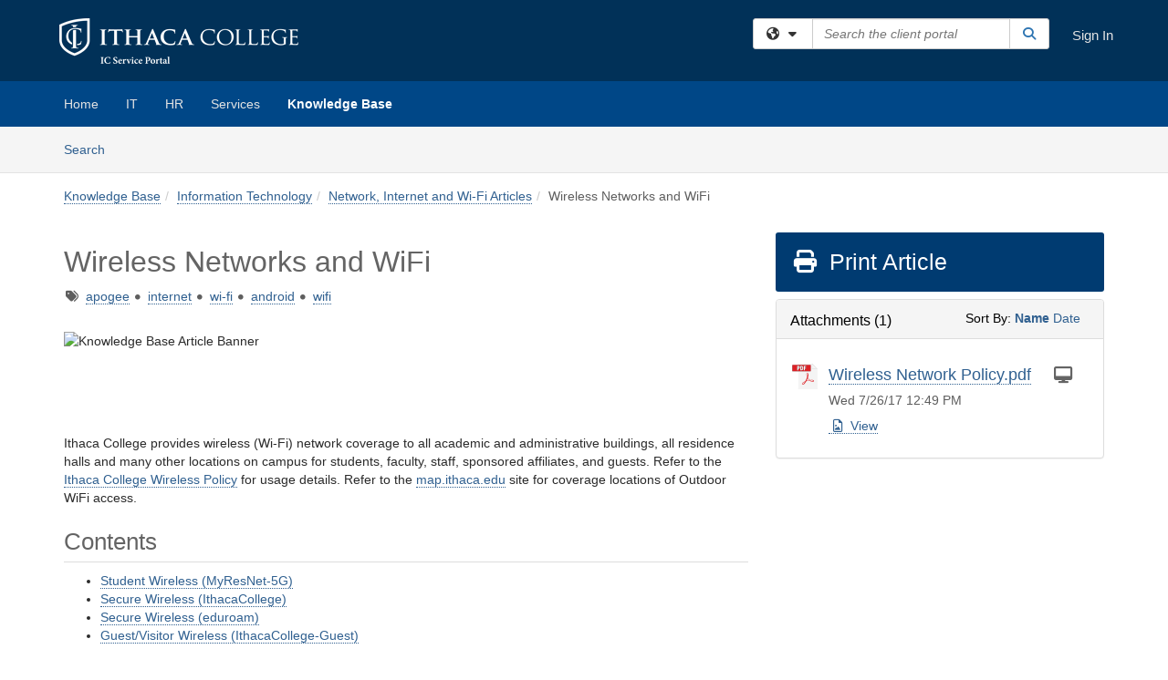

--- FILE ---
content_type: text/html; charset=utf-8
request_url: https://help.ithaca.edu/TDClient/34/Portal/KB/ArticleDet?ID=43
body_size: 30017
content:

<!DOCTYPE html>

<html lang="en" xmlns="http://www.w3.org/1999/xhtml">
<head><meta name="viewport" content="width=device-width, initial-scale=1.0" /><!-- Google Tag Manager -->
<script>(function(w,d,s,l,i){w[l]=w[l]||[];w[l].push({'gtm.start':
new Date().getTime(),event:'gtm.js'});var f=d.getElementsByTagName(s)[0],
j=d.createElement(s),dl=l!='dataLayer'?'&l='+l:'';j.async=true;j.src=
'https://www.googletagmanager.com/gtm.js?id='+i+dl;f.parentNode.insertBefore(j,f);
})(window,document,'script','dataLayer','GTM-WR9V5K73');</script>
<!-- End Google Tag Manager --><script>
  window.TdxGtmContext = {"User":{"Id":0,"UID":"00000000-0000-0000-0000-000000000000","UserName":"","FullName":"Public User","AlertEmail":"publicuser@noreply.com","Role":"Experience User","HasTDNext":false,"StandardApplicationNames":null,"TicketApplicationNames":[],"AssetApplicationNames":[],"ClientPortalApplicationNames":[],"Type":"Technician","Analytics":{"Title":null,"Organization":null}},"Partition":{"Id":13,"Name":"Ithaca Production"},"BillableEntity":{"Id":2,"Name":"Ithaca College","SalesForceIdentifier":"0013600000EM4Q3AAL","GWMIID":"4260f566-5838-482d-85f1-a3690a763aa0"},"Environment":{"ShortName":"PRD"}};
</script><script src="/TDPortal/Content/Scripts/jquery/2.2.4/jquery.min.js?v=20260116040602"></script><script src="/TDPortal/Content/Scripts/jquery-migrate/1.4.1/jquery-migrate.min.js?v=20260116040602"></script><script src="/TDPortal/Content/Scripts/jquery-ui/1.13.2/jquery-ui-1.13.2.custom.timepicker.min.js?v=20260116050722"></script><link href="/TDPortal/Content/Styles/jquery-ui/1.13.2/jquery-ui.compiled.min.css?v=20260116050724" rel="stylesheet" type="text/css"  /><link href="/TDPortal/Content/bootstrap/3.4.1/dist/css/bootstrap.min.css?v=20260116040602" rel="stylesheet" type="text/css" id="lnkBootstrapCSS" /><script src="/TDPortal/Content/bootstrap/3.4.1/dist/js/bootstrap.min.js?v=20260116040602"></script><link href="/TDPortal/Content/FontAwesome/css/fontawesome.min.css?v=20260116040558" rel="stylesheet" type="text/css" id="lnkFontAwesome" /><link href="/TDPortal/Content/FontAwesome/css/solid.css?v=20260116040558" rel="stylesheet" type="text/css"  /><link href="/TDPortal/Content/FontAwesome/css/regular.css?v=20260116040558" rel="stylesheet" type="text/css"  /><link href="/TDPortal/Content/FontAwesome/css/brands.css?v=20260116040558" rel="stylesheet" type="text/css"  /><link href="/TDPortal/Content/FontAwesome/css/v4-shims.css?v=20260116040558" rel="stylesheet" type="text/css"  /><link href="/TDClient/Styles/bootstrap_custom.min.css?v=20260116050722" rel="stylesheet" type="text/css"  /><link href="/TDClient/Styles/TDStyles.min.css?v=20260116050724" rel="stylesheet" type="text/css"  /><link href="https://help.ithaca.edu/TDPortal/BE/Style/2/TDClient/34?v=20250318204604" rel="stylesheet" type="text/css" /><script src="/TDPortal/Content/Scripts/tdx/dist/TDJSFramework.compiled.min.js?v=20260116050722"></script><script src="/TDPortal/Content/Scripts/tdx/dist/modalFocusTrap.min.js?v=20260116050718"></script><script src="/TDPortal/Content/Scripts/underscore/1.12.1/underscore-min.js?v=20260116040602"></script>
<script src="/TDClient/Scripts/clientOS.min.js?v=20260116050712"></script>
<script src="/TDClient/Scripts/collapseMe.min.js?v=20260116050712"></script>
<script src="/TDClient/Scripts/tdsearchfilter.min.js?v=20260116050712"></script>
<script src="/TDClient/Scripts/SiteSearch.min.js?v=20260116050712"></script>
<script src="/TDPortal/Content/Scripts/tdx/dist/elasticsearchAutocomplete.min.js?v=20260116050718"></script>
<link id="ctl00_ctl00_lnkFavicon" rel="icon" href="https://help.ithaca.edu/TDPortal/BE/Icon/2/34?v=20170605150414" />

    
    <script async src="//www.googletagmanager.com/gtag/js?id=G-NBJ8QTBPK9"></script>
    <script>

      $(function () {

        window.dataLayer = window.dataLayer || [];
        function gtag() { dataLayer.push(arguments); }
        gtag('js', new Date());
        // Be sure to set the proper cookie domain to the customer's full subdomain when sending the pageview hit.
        gtag('config', 'G-NBJ8QTBPK9', { 'cookie_domain': 'help.ithaca.edu' });

        });

    </script>

  

  <script>

      $(function () {
        var masterUi = MasterUI({
          isPostback: false,
          baseUrl: '/TDClient/',
          isTdGoogleAnalyticsEnabled: true,
          isAuthenticated: false
          });

        $('#collapseMe').collapseMe({
          toggleVisibilitySelector: '.navbar-toggle'
        });

        TeamDynamix.addRequiredFieldHelp();
      });

      // The sub-nav menu uses padding-top to position itself below the header bar and main navigation sections. When the
      // window is resized, there is a chance that the content of these header or nav sections wraps, causing the height
      // to change, potentially covering the sub-nav menu, which is obviously a big usability problem. This function
      // listens for when the window size or orientation is changing (and also when the window first loads), and adjusts
      // the padding so that the sub-nav menu appears in the correct location.
      $(window).bind('load ready resize orientationchange', function () {
        var headerHeight = $('#divMstrHeader').height();
        $('#navShim').css({
          "padding-top": headerHeight
        });

        $('#content').css({
          "padding-top": headerHeight,
          "margin-top": headerHeight * -1
        });
      });
  </script>

  
  
  
  <script src="/TDPortal/Content/select2/v3/select2.min.js?v=20260116052120"></script><link href="/TDPortal/Content/select2/v3/select2.compiled.min.css?v=20260116052120" rel="stylesheet" type="text/css" id="lnkSelect2" />
  <script src="/TDClient/Scripts/attachmentHandler.min.js?v=20260116050722"></script>

  <style type="text/css">
    .honey-pot-div {
      display: none;
    }
  </style>

  <script>
    

    function shareArticle() {
      if ($('#ctl00_ctl00_cpContent_cpContent_shareRecipients').val().trim() === "") {
        alert('You must first enter a valid email.');
        $('#btnShare').progressButton('reset');
      }
      else {
        __doPostBack('ctl00$ctl00$cpContent$cpContent$btnSendShare', '');
      }
    }

    function closeShareModal() {
      $('#divShareModal').modal('hide');
      $('#btnShare').progressButton('reset');
    }

    function toggleFeedback(isHelpful) {
      $('#divHelpfulComments').show();
      $('#divHelpfulYesNo').hide();
      $('#ctl00_ctl00_cpContent_cpContent_hdnIsHelpful').val(isHelpful);
      $('#ctl00_ctl00_cpContent_cpContent_txtComments').focus();
    }

    function toggleFeedbackResult() {
      $('#divWasHelpful, #divFeedbackRecorded, #divHelpfulComments, #divHelpfulYesNo').toggle();
    }

    // The following two functions were added as a result of ticket ID: 1392522. We are generating these buttons dynamically to
    // prevent bots from clicking them and posting feedback on an article. Additionally, we have an input that is hidden from
    // the user. If a bot enters text in that input, which it likely will (bots love filling out forms), then we don't accept the
    // form submission
    function generateFeedbackButtons() {
      var $btnHelpfulYes = $('<button id="btnHelpfulYes" type="button" class="btn btn-primary gutter-left" onclick="toggleFeedback(1);">Yes</button>');
      var $btnHelpfulNo = $('<button id="btnHelpfulNo" type="button" class="btn btn-primary gutter-left-sm" onclick="toggleFeedback(0);">No</button>');

      $('#divWasHelpful').append($btnHelpfulYes);
      $('#divWasHelpful').append($btnHelpfulNo);
    }
    function attemptAddFeedback(e) {
      if ($('#honeyPot').val() !== '') {
        e.preventDefault();
        window.location.reload();
      }
    }

    function cancelFeedback() {
      $('#ctl00_ctl00_cpContent_cpContent_txtComments').val('');
      $('#divHelpfulComments, #divHelpfulYesNo').toggle();
    }

    function confirmDeleteFeedback(id) {
      if (confirm('Are you sure you want to delete this feedback? This cannot be undone.')) {
        $('#ctl00_ctl00_cpContent_cpContent_hdnFeedbackID').val(id);
        __doPostBack('ctl00$ctl00$cpContent$cpContent$btnDeleteFeedback', '');
      }
    }

    function toggleAddressed(id, isAddressed) {
      $('#ctl00_ctl00_cpContent_cpContent_hdnFeedbackID').val(id);
      $('#ctl00_ctl00_cpContent_cpContent_hdnIsAddressed').val(isAddressed);
      __doPostBack('ctl00$ctl00$cpContent$cpContent$btnToggleAddressed', '');
    }

    $(function () {
      

      generateFeedbackButtons();
      $('[data-toggle="popover"]').popover();

      var attachmentHandler = new TeamDynamix.AttachmentHandler({
        containerSelector: '.js-article-attachments',
        resultLabelSelector: '#ctl00_ctl00_cpContent_cpContent_lblResults_lblResults-label',
        baseControllerUrl: '/TDClient/34/Portal/Shared/Attachments',
        antiForgeryToken: 'E4dl0AUnwgt-vS0VkK3WUAWAPokMUg70_1D8Ndqb2mx4Z2iYMhK5AG4JAHyrgVPle8ljEMgtoZxymUPoGwlg8usREo41:D__JXOtuxiDnlfXGtGguXwTnGU5jPsNG90F0MZnACgl_1ajU2ATd590sWNeTGsnY53xPOziLvxagzhxh8Bst60ZbYfM1',
        itemId: 43,
        componentId: 26,
        feedId: 'articleFeed',
        readOnly: false
      });

      $('#btnShare').on('click', function () {
        shareArticle();
      });

      // Don't try and update the table styles if the user wanted to opt out.
      $('#ctl00_ctl00_cpContent_cpContent_divBody table:not(.SkipTableFixup)').each(function () {
        var padding = $(this).attr('cellpadding');
        var spacing = $(this).attr('cellspacing');

        $(this).css("border-collapse", "separate");

        if (spacing) {
          $(this).css("border-spacing", spacing + "px");
        }

        $(this).find('td').each(function () { $(this).css('padding', padding + 'px') });
      });

      
    });

    
  </script>



<meta property="og:title" content="Wireless Networks and WiFi" />
<meta property="og:type" content="article" />
<meta property="og:url" content="https://help.ithaca.edu/TDClient/34/Portal/KB/ArticleDet?ID=43" />
<meta property="og:image" content="https://help.ithaca.edu/TDPortal/BE/Logo/2/34" />
<meta property="og:description" content="Ithaca College provides wireless (Wi-Fi) network coverage to all academic and administrative buildings, all residence halls&#160;and many other locations on campus for students, faculty, staff, sponsored affiliates, and guests." />
  <meta property="og:site_name" content="Ithaca College - Knowledge Base" />
  <meta property="article:section" content="Network, Internet and Wi-Fi Articles" />
  <meta property="article:published_time" content="2017-07-06T12:47Z" />
  <meta property="article:modified_time" content="2025-05-29T21:18Z" />
    <meta property="article:tag" content="apogee" />
    <meta property="article:tag" content="internet" />
    <meta property="article:tag" content="wi-fi" />
    <meta property="article:tag" content="android" />
    <meta property="article:tag" content="wifi" /><title>
	Article - Wireless Networks and WiFi
</title></head>
<body>
<!-- Google Tag Manager (noscript) -->
<noscript><iframe src="https://www.googletagmanager.com/ns.html?id=GTM-WR9V5K73"
height="0" width="0" style="display:none;visibility:hidden"></iframe></noscript>
<!-- End Google Tag Manager (noscript) -->
<form method="post" action="/TDClient/34/Portal/KB/ArticleDet?ID=43" onsubmit="javascript:return WebForm_OnSubmit();" id="aspnetForm">
<div class="aspNetHidden">
<input type="hidden" name="__EVENTTARGET" id="__EVENTTARGET" value="" />
<input type="hidden" name="__EVENTARGUMENT" id="__EVENTARGUMENT" value="" />
<input type="hidden" name="__VIEWSTATE" id="__VIEWSTATE" value="vpmknsZNaC5bf3nC9/FTRMbXeohSLDNJT4gEg4Onwyl4ty6hfYHzcvUT1swY4QgBvdvnETZb6YdgLfZYfmiMMY0t2n/god5SR/r7Njn7VsiKekNLDwVq7CYtwGSgiMaNui+vO1THBH2Mhg2k9dRuJdFOplTLAKDbxq+7EfaymmpUl2uKjyaoEwxeV5BY/[base64]/OUd5cGwk7jfXxkKNLVQW8u0Fqoky0ojY/ycbLjQO2Dds+Yw7dbpeuUzWXwZb6B4TYD0qJNQHvOcTYMtAe67MUS25hMFtO4Rfu/1iAhKqXaWwTTKXFDRvC96KuMCoxoz55Q+4K2a5QOcuY0dYPcHO2VQNlUxqVPWjBigA++PBxyjJ1FZPINSIWHoh2YG4D/kK0vzStWxaKPX/8cbOTj+vBRieAfsmvJMjG72ieuid+o06UMFm2VP3dmEdu5wPdfTMoVy/t/xf5NDAwgQGWmHYRXDgrqwDolRjtxVcD95dcTK1jWiJM6XJtXKgQkzaoVMw3PiArQFJEoMViqE2qH+rc7zef+nd6JUiu2xnwsOY+O4Gs3ckxWrige89jOuHsI+xVEczXntrHzJ17O6AM9z2datUMhibh2l/XI4LgwbRa74sd/v/gp2S4zgQQv9CvPg0MEyQX/MdpftjEVSw9YjS8TKlXSTl/OqrtPFXHsq/qtZcFod3DQdQD5LnjN6jbIp7Pf3OIOt86EoXEr/YIl/DA/0Ex+m+/9jnCklPOvp+How3yEweyOJp3+ihB1/vA/oc5u4ZlphTpiCrhIy6/E+JZqfbjqlKXnyrCMxToe0RFliqO5mRF3H3O6vhsvm+4V2/[base64]/y3+zgZm/6Kr06bZBxY8hPCI3vR8EYQgUfEwDKNvxX4j6Jx3osDEgMsN7HoJGzUN4Ve0iugS4C0wXSn/+RHCPX7wXAMl5ehTsrpUt0ShQRFtnQDHc+u/qCXDwUzZRRkt5FUCqrRPa+e8qbJQ2ou8wAVWVPrbGSGdaWpTsQY88TYr4ubVFqRMjmZiI1OmDtnJ8BVm4cvM+jm/0hllB2iXMzryyrrfmJt/4WBzLnC/pGRJayEu3zG5+fhTKOEANxyRsdPkkpCovRAC3LI4UgOLns5pYQZRlSH3IjByl4lD+M1QTPUWbznqO4rfOOZq+4f89xwtWRigwNc0WlgQVk1i8qDuWDwPXWK0ugPX85T0HK/OmHdFII4SapFtgFtKTZ0XFw6DBbpf93kXXV8zcW4l7B+hK3/ic+6JVzS8nuDW+VOGKHjD0fbUXIjKHeB3nsJ2MH8mbV7ez6VYTbCX6dmgNc/LtGMTKjydHfFEMNVr9hyXSOPFIR2EASZ4igJr+5GUpfJbQvyHot0cgauG/46WP3ceVxh19BPPV5/yFTDx2/qv/wrCLkptf9fS7ce/oqKsGSMBmQhVP76UBJILuE2EEFy0Aetg4JRBop6deNSv7/0C5V/gmLDalwyVJ6FkId9MV/cp9zNk/NesRBR4Bwbu+G1D6nng6wS2qRKkiMRu4k0pl58JZhT6gJhIrGG4WNX+X9oNMR8fNtZHL9iZwfcyOYhQekmXgzjV1Gaavs9QhugPBa15JbinB+y/saMmV+dfviXj1dvTtHTYR8YHJowg4pGv6nAaoiULSLDHTU/BcRbTCFtWCrOe73fptCYJbsmPjGKeN/UWeTfl/t+P3orrE8cp8lVhMJJ7leGux7BUdEb/e0aUqDZbtt3nJRqd7xKZUZcELdWHOHBri3DuCFo0Hx5wijdoWLhZqS9fM/yPeNb1yWJ71a7LNdUVPDFOJRu3Nd5f9DgSz6oPG53inEDV1hFiyTt647t6bbVupWj2quCvWF989iX5/Mnbvdv2JiqeKDS0gUyGes0nHoZ+BpoO2I/[base64]/2bX5uMg1AzsA9B5bO7CMHPWKRaUVfpSEdZ4pD+6kIpSAOksqpaSU/JxDiewB4MqB7lvKbGxFa0H3J6Gsejb/oav1c55AoNgQ6DpUGpLdSkUTjlyXSbyAyANXKlO+ep97s34npHC+WhvfSFUkTGv4YdwJDZLY1NayTSEJqzVG5pAedbSkqfcwpzdPoZiqOJGNal9VVO8EeNKvOsqQSO8jolep1hUp94VutvxnjpQzRaVIHWD0c2FIXHtWyf/r18XAcq7zMG+isw/td3mLvL2FG5jXtQsyB2zygGixo/iZOpfXBOLFhYQES5V3GUldjrAqD5Xi3sWXX9KLlGP9vMqqadBR+tyCTFYM0CCX+aWXqk2yH0K+PV1oy8vLyF9qNnpfJO12b+kz0z6I21J/QVVCsgzoW/[base64]/rd/kprybIsASFfXgHhnz1O31a9mQ++hHTN2sKEfgauOTgVb/NGHn7pc+9p6NOupgRjdMxBL7AuXIG2k0A7GYhtMbD6o/6vmv9q7VOr600pal8Rtmc7uZffm978JQMBo1eUxIW82Nib7A/7BqamrdYOnJSL03EMnRSglJt/CZDwFbpLixcNYerDzJVaqXuArYJqI17wUwcRwvv5D/rv4rIteTJFY0X1Aildu/mlKD8YXVI6Y05kQt69toWCDbpuo4kGCjyeorgOCjy48xzgnlcjhxULd+CP3OXNOOjyVmgD+B0e/5TruhXMGAymDb/6GXpREfs3Lu7HfRp7augTj0igsqIUpXG4sHj3X1+3B67qEoCSZ9wWv5YU7WkdI/bBJHJUR8NoOmdNP4gROkTLxeO/E1rU69dbEdJT2HoQVdIfKHSfJrv5qhQ26xNLdTer3RnLWmWn2m/xRGC4/oFYyc3qJQjuOCG4SsQBwsm5KyXRkp3BgSskDRM997ZdPvHmOpOjYoNjxBx4VcXF2hiD6YtWLYgfSiAPCLPJkgtMrd6L/JrMGKlofc18T0u92zQKB6PHYNJhZEgabWjvqNygzLco7rJF7tiLqtLlx0y11hUNpSE22XNWoGfv3JsuJrkZUwHpFjyYlMLIsnq3nhFtx/Qr/8jRbDFYsFD3lQKVGIWkpwzMUR6Q2JIo2g8bjXdoICMyHJZxYlOGci0zDXBaTF/rHaXlihcXFD3rPh/7iAMopmlEHKQUf32krV4Phi1mJ1g65oX10VhOZJhhayb/Lcr+sPVQXPgtrvS7DXDnFxg+7BX6xnMo+xdptGQHsEoBcvz367zcunQznBU4aVUVlIr6L+AKUMiBs/lwgMUvDp7aP+IFJBkCR7kckFDKKsE/QccyP8LMpIg6mmkYbGRupfSYnzvHkHm5N1yUo6wcVqR65ipppv9q5MZLj+wBiA7vgpogal4OhnDHi0Nee91HJDGunbcwWIrErfMJvG+kcwxmHIiRVFZfJNga6pgIaWOdFN/N41tLZ5uls3wo3BnH1Xs2HWH+BDYiB6rTev0FkFhKkqttYm95cxu02FDA4S50UWtnvRfI0y5F+l2YOgBOA5TiVo7oxb3QBVzAOqAso5AZPDg/fKKg4gXM2VjLhqZ4zvdJ70l8f9J1F0e01R/AP9i5EkC3wvMqSe+OCcORIHZPcbyX4XHl8UChRMbZrdPHRlUmPD/8C6Azt87mt0XlY1t2CQ4cR9gjfZdgxnbE2hWPSYQkn+L6yAMvcktui43mmj8j7ic5FxjRR72oHNnXiWUVASKhRcTbMbtw5TTavkxIheOdx9aH2wcYlUavWmPmhoO2NAPhuHeTN2A5ohD5SFJApa6ecT9y9tu7Ijn59051n120qQS8gLVmDA61zWp1qwAEJycxXqH/JIIBWnjNousqFY5J6Hnxhy+2yPk19A6tTcrlFbGw0xaNpMKmxX1ffWY/Twt/+uDE5Vh4ALERQYSoTe1FgGX3Sn4kM/vAQzq0AkI6Lk2Jv35Hl+846XR3GhKxGGJk1SkQcFnqAAlfVpGWOXvqNZMA76VIFG7k2/2AC2v2hSbOvoJpsADohEA4RM8mHeWr1lMSRJ7+nffDiSfVlumPObkndV9whFHw5VCMUbbgLWp512mrlWVUaDhCL4/[base64]/XXwphvvNam74fojfBxuT8lLVm7lBXi6kqYowi67uxMAVNCjOztec5or6t5G5n1lMqWEJzE280SC1Imsm2UsuojU9pWigmgRGplVqZoWSeu5cWVwaW/kh+ObwM9rL3GZa9mHmIs9iDIvri4CcmTjHVAP588CZUdkSirr+8USNmkRWH1o94pD8ptneizRXYuSaSpgZ9+KUoq3th8Nkw5H44u7Wtar037vwbxKP9SnZJP+xRJb/cGEJoONi/UieIf3wHZqRuJvMNw+Q/55x19aewZ6Gdp5LIqEYM8N21RQn1PefXPhdPHFEqZmIoenr48DekpKchV33h28A9urL+buxi0mTsBf5Cj2+N46uwJT4LXpsAmdz/qbgKeUKd3jbHOdrvDNjEL17sfExtd7om+KrCRwHj8URdjLCfOdwJ7loBoMIbdzibRUYzf/A+v71Cj4ki9dtcwYzPcFfU1rRun0ccjC1SoSBlEpi5zB1TnbcsQK2nysupTgfKIA89d1kxxig7j+pS85t3ukzlXd+W8wLjWqGNLuxufu5Jj5WVsRdJpiWkYTd3GyuxcJFWR+glRHp+z9S6AAAImm9OhC+KS35b/sUD+aImIj1QoGnPqnvagFKYLaeYmQyuZzpE+KFRwYZ2w/pwia69G+hmZPtz/[base64]/+pUctl1l+fb5pLNTzKwjtTQdQ9mh4tfxSrINRsa6lKR+W1w5zDMygx1p2vXQ2pqNuasSrkm/UqQvTaQ5AY/kGukDxg05MYJ2DDytFVaYMWqQyZ2+fqBL4B+IZ/MfJmqXc/YeJ2yoHliloe9kK472vnqr6EMI6zRkhH2IMIEkQLJR5MWrPrt39NMXkKRRabNFpwCqAOwS4HsZjjtSBKYo2SP19v9CFDTAXypPfJejlElkoo8mrmJQRLUVGAfzJMZLfJhU9MOVoqLLiC1UIV6azuhGqyG7iSqSA6I9IS5Az1A6OEXEU8l9mF7Mo9WzZNAePBJP/z39JC9/zxlhNSTSLod1/6ySsOI1ivvRxKeuL23ReUo3235oWFpogZRvYIztmrAZN569VzJZp4icaMoxTw4tVXqPVSUNE3elzS/5Mq74icCoUfhP1UU7RHnPR5a8Z6PeSC5bIubDmfI4wVSWfU/QWD/84IdRAMpgk650QzLtI1OlgH/bTKulxsRW8EJMSqUGFCLR0P76thGcOZNp/c9ehaUNcVtwSne5AouHGhbM+Ghhl+m2dV5cAKmhVZjxUXRumB9Dq54jHyn7b2zCUhRMWaV8U/8HJLGbKhuo22dPdf1/x3cO77rWcNU6erpS04acG/1eF9goYNC0Oe224TRiqshmqe3COukglY6uqtoD8gzSPkmto2OP37rZnnAq9CyFkoBRdhGwdM7DpKWwXVO5gI5PjMrMym0YYO53yx/OeyI6MEGa9aunftFAZm/RZxgq8XkYJuByJCZXKPKp7qYxPniJ8bQej++/UvgbsHIoX9L2w3fMjBjzsVKTjc2/[base64]/ChXLaSmjOisrSWsOQylPocYXzASGd6JWxeocLwTD4HYHYiZ0m4Jp9OsQY61gb/hkv+Tn2/OI9nlgkhBpLqlvesmZlD+P06ZxQf0JCUPb69x1nv2JXDS/pYt17u9bQUKc21WBR/ZeU/DcOLyZQfijNQZkk2F4tsmzl4VUGEBpuL7nNlAJ1R2naV0YWA+idRS3uKVDBy5ZkbMeFCZH5iz2WX3OjDjkgseozHIPHhrh8pLazOToMdSTnmmztHT2vjDchnyZwvQgYfpzel6zqo4rNTdLXCMQ1Li7OR59VdHffp9NAK6iJ4n/x928nsXt9qhrYYYnlvmJoLy//QH1zSXy9Zr12/IAET9ddvYiWiaEdsiidhLC7Mg4FSz7IVer9CMQUz4yjOj71mNK4Ghy/1pkUhKRTmrD3fXN3IyFCa5RD4zSTcHEnd/9BQ+/FhP6bURRatBej89+NgHFEYpAME1ygiSLdKjCYVJ22QEx4sRni8nTcWZ3mQTLNc1Mokcuqg/JVDwjyu+eQBgEZRBDSzOyXYSRccGlREAlFMs0zUh/IbYUVjxvONt/ynY4eFMt7I8QMNKCFM8XSmBJjbK7doh77Ld3BULWpvIg6ATTk8FhhDExKfAu25/spmbCfT0/oufJpQ75yhRMFjLOdCMzqXlonZs7gNXBHK68JymEZDXq3fbFZKcxOpaFCKtK5nLe9L6pHzWsA7skkShV+r136Jpqpg/Ptxx7G9zImDjksriWDvhYhjjX5lk3EIgOv2reVSMxVufd6PbPaXNjQaB5eL7Xkq5+xpRXiViWjKJ3DKoXmhDwgi4g1HaeJc1e2jM9IPn3qx5OJnhDtNvZnNmNuY94Z4iO/59VPvZD/yOOdj7elrZjcO6xPbPCK5Th3rs7IFQuDQnPFWcy+2jR2FIX7azCu0ROdZWv10hkOlA2pJR1m/uybaXiKwv65yEz5E0Haw1i0vwYXpFHAw67r86cT4O9vf7v4nPLeUG94hG1/1W3X98jzpee5pYCGSFrr4evX36rwdR5WDP7NiCOZ0G1OjBzzpWs5o5gSzZxBV6e4xHxkE50+D9QXYm2qs3x1a+tHwGrzSPQ8t73IXdFM3iTbHjRXwtv6sNLpXsCTwihJUTufm0XUIIlrKsNQhP8YjScF/0UFVG0WAZCUTnp/G4tvCd24vJzpaPCvqET4hOYg8P36w11XYpIWiVDYNdkvLJvxjWdWtOdLToS3CeUSaOc1Jh/UrTM61WluQixn27+CzFRGESd/xIahjzXhnnui4i/vZdr0/9a99N1ncTAMQ0tL2vjvJiOXiYt18wffQq/tvEKt+J8RKOoVsmkWvRY+HxOzXlimrBrNugaKIQ5wqAURP2N12uga1HS7IwV4Ey/yhYRzlXNVD/yIsC/tiFE3meg8QNVxqqXW0AzdDs0GBfDi1D4D7e/Skvf2aaPGpFSCbMTW3SmFjh8jK7ipgwWpJVEPNlKk3SjDnkwmdD2cB5hi36iYRtWDKfKIgKF8qJClL3SmgW6Z2HO/II6NjMJ1ZILlireWI6qWacCcm1pakV31gsQ+8FgcwUyTSQJwCsi7YmlCT5rNantVfHVMo1+UiqMM2NOuYFtJSMQMTeBxr6FJV/BD1GKpqqwngNy32Q+FZkdw8JUb+pbH+5dA/R3Rf3HLkut0YK3mOR6cNGNSZbxedT9R7FiwdpyqUET7NzyvmzM2HgwT5WgqVbYpcZ51LiCRnGw96HP3OX72726LzC6pOFJIyTH2nKh6nw7qJOhqG1YdSzMuRL1AOhV4q2QNIJ6tHtNQ17wWwqn7AHWkFVIWFD2uVRprsf3eZUVdV1Fjur2Ml8WYUwEYhIZGqz/hRuyZeVnBLu49qRnj1gFaKaiXwQd93t7zOLFNei40RNCrEXSMyv0thMubXBF4QPSPVX2wPTRGpD6W42n3co9sZtlzNwYQzuC3xvpcf6sV+n2HhyudCfj7OazE8YYxSSAq/Z/TdvhK5nKfR6JPjLcbsMEfu4wuCB8I9Ov+MncUPrZJntVOVGYS2jk3fg9yUGfhC8s7DNySKsmJaTiGNxtvjxxYtUhn1CrvnWwTkN6tWAMe2+AWdXXmMgvyqOJ3VXicax9A07wKWeR72BelAnPsrqXLvN1n355FzfPHZ/CdJS/N28L+KyKdl5oh5AZuGy8BwKRKzV6xjhKwa+flYwYx1NG3RgoneRUK5e9kRYF4BMNGE6mE+V19uWozIsbeXamn49ehtcIRYlULZlBFMew4qeScVD91hzmWXiuR5F342IUfesooct+Dnk3zLtyzageruvxZLUH+wyX+2RVZ4i3wUrFarb/qov1EvzVptt4QJj+0yYyQFThuhiFGL+GAlvUCplzmCgl+zoLmt5osMbq8Viqym2Eb8hQFYKwtk3q2wzYek4NGMnZmdoZPFYD33UsNx6+X5e8F2bUftH277w3VpZfkdfUqY5WIisNWFLojCHcW99UqZFz7CRbZ/F0Gjyvi0g6GBkgBNzZFqgKZkflZ37wrXnFeHbvLBKOXGL/ZqCoroePQwtt//[base64]/+iwn3SkRV6vQ1H8vn7CfPUCPyqYZZqhDbIKdqlVQTN3R4kT21CYg2oFBp30tZKuw19M820zadOfM3m9ekiEbQfu314zwUBfXrkbAmmpferSlO2Huq6YVKN6RXstF4KadBvBQm9O1Rh1bi7T4P1/8MbDhLKBSO3RK4viyKKZoErCowWqk+KU6/[base64]/vpnw7uoZpEsShtDiOCpicfGJ9U5pAxVWsd/RjoZ4YAs4tpW/U2lfv2c5sgbrPRRPRgOQAz9efr+YQVYca91mvb589suTeldKHKy7ZHrOUThPIvOnWI620jn+R4kw7IMdKj+tW8ZgZ7UoQIdJ+2xir11CKxVBuI0oRcdM0PnJBXClr9ZM7gyeLSIpAqckp1i1bLVrYou7oRVx8dVdmfWKC0DBEgbRpH96KnCOxF9Glv2N1N23Nv8/BI2CIzghb9cYA1woKv4VeSmyZYU3eRYeAkf/OPq84lVSGl3AGcVckWM3qozRr4ZtuuLZKfTOjN8HcRK1NiDL7J7YxwbuB3H2vXBy4lD4nL+A3OCyXIdJxGikTwVVYJlFooWCj2aWT1JeeCAeCytfMuchI4HjzKPODBxiREMhZcaCEALplWMpUumeHbQ3n2AEph7LXG+TD4H0i8RdB+hkraW782Mo8sXCli3M/NWVCTlwYlqwZSFQwiuKjdJSqAuV1y2x6UNGuBKtGTWJ4AHZ3f8k3yjpxsbWbriaAmV0VRtSpXL/dg6YRW5ijkDDUM+qUF4M+3yY/LQin9SJrfiPtBzE3yIbZ3FYqJRbKGhsgpT6+7jooxpU96FjcbwGa2vpXOgTz7feYxLYEFeSmQKhOuBcHwcRnXjFXbhZY+8ub/DYlUDc76cPvWB/NCsZILnKDRH7wDKH1xJGqt8o0xdXfNTS8evNrJU//+QF4qmrz3jJKA4gqL2ZHnOoT1NCAYW08MHUsQ+E/cYWHU5696oFjP8=" />
</div>

<script type="text/javascript">
//<![CDATA[
var theForm = document.forms['aspnetForm'];
if (!theForm) {
    theForm = document.aspnetForm;
}
function __doPostBack(eventTarget, eventArgument) {
    if (!theForm.onsubmit || (theForm.onsubmit() != false)) {
        theForm.__EVENTTARGET.value = eventTarget;
        theForm.__EVENTARGUMENT.value = eventArgument;
        theForm.submit();
    }
}
//]]>
</script>


<script src="/TDClient/WebResource.axd?d=pynGkmcFUV13He1Qd6_TZMSMQxVWLi4fik2rw1_u_hZsCNzwv5c621ov6_ZX_wzTt5vh-g2&amp;t=638901392248157332" type="text/javascript"></script>


<script src="/TDClient/ScriptResource.axd?d=nv7asgRUU0tRmHNR2D6t1NXOAgTb3J37FC1L2PfbYYFmSPm-ANa7n6FP0x7BAsbHeL4jfY3ptd1q7zKKVI7DbuXZcwEoKOwj9WxCI1VrQlbWE1Trg1t1GmJDN43kQMJsB7X8tw2&amp;t=ffffffff93d1c106" type="text/javascript"></script>
<script src="/TDClient/ScriptResource.axd?d=NJmAwtEo3Ipnlaxl6CMhvmVxW3-Ljsg_2Hna32smxrg-6ogyYAN3UTPsJQ8m1uwzn_kuf2Wpne6NSFmYui3h0wCQhJN3ZUiLTNkvhiIgZpq74-lKmofUPQGJ8own8RI2_mwAcmvlSj2WBnqwm5Wj4cyNvv81&amp;t=5c0e0825" type="text/javascript"></script>
<script src="/TDClient/ScriptResource.axd?d=dwY9oWetJoJoVpgL6Zq8OLdGoo5BVWQ_Eo60QZTEhEcHeiVfwgY9tLCgzdZ5TRwvrwYEnOvujbNccOVLUfWtUg4HivSIsewg6JABxkBGEqVVV64eiRyCAsPDqh6tUioISUQKB74sWMO4Er2mHrWEIWs_sBM1&amp;t=5c0e0825" type="text/javascript"></script>
<script src="/TDClient/WebResource.axd?d=xtfVMqdF1exC2MBVkOJwMveStDR5kg3dbZWgIXMXZmB1xXom6CcIrWFgHa7jsp4qJuFW2L5XShudyzlBsIO3JhCfiU5HmL2BDz__mCv9dznmBlEMS7LvcYg6wTdPTrAXIXI2CvtjwlnpZd-j4Zpsx2wG_uA1&amp;t=639041190020000000" type="text/javascript"></script>
<script src="/TDClient/WebResource.axd?d=sp7vCoAo-SSYfpsQ1sYBBeEDnwCGxDYEwZCM0ler88yoVZIPDXMk1C3XF2L2L0xrbB8Rvhli51TswRlmPIOCZgaY58lKhPr-Pv1jTFJ1oUAu7x6RDtNFZUxbtxs3KYQGLK6FpPD5bKuB0e0NmS9HkAqRVks1&amp;t=639041190020000000" type="text/javascript"></script>
<script src="/TDClient/WebResource.axd?d=icMURy63hv40LPPfq4rTvmm-RfB_YkC6rEEF_2QOO68q3TseXYNBetRKKgBXJ8mn2e8UIgCPiV23HaQUZbjySMHqSgmYZgLcYltBqwD2_EK8aQ08zBuqc3ZBVZITQrbtn6w46dRxFLibMIQg0Aho73rn8Rpxrzg5YMG_JR0UOrUR0wlZ0&amp;t=639041190020000000" type="text/javascript"></script>
<script src="/TDClient/WebResource.axd?d=1HpFfNpwNihNfEP1lyJHvdPVqbv8KRoFH4-_ZORUgPOP-bqmmtIJRvFQc7828Vf59O_-fdBXcnwdv-hYp5RptPuHmMR0kGQM0_3rS4Z7sKfC7jy9Cc_8fyfcUWa8psszacEQlAXHPXmNwyRymbGSywEmhrE1&amp;t=639041190020000000" type="text/javascript"></script>
<script type="text/javascript">
//<![CDATA[
function WebForm_OnSubmit() {
CKEditor_TextBoxEncode('ctl00_ctl00_cpContent_cpContent_shareBody_txtBody', 0); if (typeof(ValidatorOnSubmit) == "function" && ValidatorOnSubmit() == false) return false;
return true;
}
//]]>
</script>

<div class="aspNetHidden">

	<input type="hidden" name="__VIEWSTATEGENERATOR" id="__VIEWSTATEGENERATOR" value="784CA02E" />
</div>
<script type="text/javascript">
//<![CDATA[
Sys.WebForms.PageRequestManager._initialize('ctl00$ctl00$smMain', 'aspnetForm', ['tctl00$ctl00$cpContent$cpContent$UpdatePanel1','','tctl00$ctl00$cpContent$cpContent$upFeedbackGrid','','tctl00$ctl00$cpContent$cpContent$lblResults$ctl00',''], ['ctl00$ctl00$cpContent$cpContent$btnSubmitComments','','ctl00$ctl00$cpContent$cpContent$btnToggleSubscribe','','ctl00$ctl00$cpContent$cpContent$btnToggleFavorite','','ctl00$ctl00$cpContent$cpContent$btnSendShare',''], [], 90, 'ctl00$ctl00');
//]]>
</script>

<div id="ctl00_ctl00_upMain" style="display:none;">
	
    <div id="ctl00_ctl00_pbMain" class="progress-box-container"><div class="progress-box-body"><div class="well shadow"><h2 class="h4 gutter-top-none">Updating...</h2><div class="progress" style="margin-bottom: 0;"><div class="progress-bar progress-bar-striped active" role="progressbar" aria-valuemin="0" aria-valuemax="100" style="width: 100%"></div></div></div></div></div>
  
</div>

<header id="ctl00_ctl00_navHeader" role="banner">

  <div id="divMstrHeader" class="master-header NoPrint" style="background-color: #fff;">

  

  <div class="logo-header-full hidden-xs">

    
    <div class="pull-left">
      <a href="#mainContent" class="sr-only sr-only-focusable">Skip to main content</a>
    </div>


    <div id="ctl00_ctl00_divPageHeader" class="container logo-header clearfix" style="padding: 5px;">

      <div id="divLogo" class="pull-left logo-container">

        <a href="https://www.ithaca.edu/"
           target="_blank">
          <img src="/TDPortal/BE/Logo/2/0" alt="Ithaca College Home Page" class="js-logo img-responsive" />
          <span class="sr-only">(opens in a new tab)</span>
        </a>

      </div>

      <div class="master-header-right pull-right padding-top padding-bottom">

        

          <div class="pull-left topLevelSearch input-group">
            <div id="SiteSearch-a84abec8a9d445dc92656be965db2b66" class="gutter-bottom input-group site-search" style="max-width: 400px;">
  <div id="SiteSearch-dropdown-a84abec8a9d445dc92656be965db2b66" class="input-group-btn">
    <button type="button" id="SiteSearch-filter-a84abec8a9d445dc92656be965db2b66" class="btn btn-default dropdown-toggle" data-toggle="dropdown"
            aria-haspopup="true" aria-expanded="false" title="Filter your search by category" data-component="all">
      <span class="fa-solid fa-solid fa-earth-americas"></span><span class="fa-solid fa-fw fa-nopad fa-caret-down" aria-hidden="true"></span>
      <span class="sr-only">
        Filter your search by category. Current category:
        <span class="js-current-component">All</span>
      </span>
    </button>
    <ul tabindex="-1" aria-label="Filter your search by category" role="menu" class="dropdown-menu" >
      <li>
        <a role="menuitem" href="javascript:void(0);" data-component-text="All" data-component="all" data-component-icon="fa-solid fa-earth-americas" title="Search all areas">
          <span class="fa-solid fa-fw fa-nopad fa-earth-americas" aria-hidden="true"></span>
          All
        </a>
      </li>

      <li aria-hidden="true" class="divider"></li>

        <li role="presentation">
          <a role="menuitem" href="javascript:void(0);" data-component-text="Knowledge Base" data-component="kb" data-component-icon="fa-lightbulb" title="Search Knowledge Base">
            <span class="fa-regular fa-fw fa-nopad fa-lightbulb" aria-hidden="true"></span>
            Knowledge Base
          </a>
        </li>

        <li role="presentation">
          <a role="menuitem" href="javascript:void(0);" data-component-text="Service Catalog" data-component="sc" data-component-icon="fa-compass" title="Search Service Catalog">
            <span class="fa-solid fa-fw fa-nopad fa-compass" aria-hidden="true"></span>
            Service Catalog
          </a>
        </li>

    </ul>
  </div>

  <label class="sr-only" for="SiteSearch-text-a84abec8a9d445dc92656be965db2b66">Search the client portal</label>

  <input id="SiteSearch-text-a84abec8a9d445dc92656be965db2b66" type="text" class="form-control" autocomplete="off" placeholder="Search the client portal" title="To search for items with a specific tag, enter the # symbol followed by the name of the tag.
To search for items using exact match, place double quotes around your text." />

  <span class="input-group-btn">
    <button id="SiteSearch-button-a84abec8a9d445dc92656be965db2b66" class="btn btn-default" type="button" title="Search">
      <span class="fa-solid fa-fw fa-nopad fa-search blue" aria-hidden="true"></span>
      <span class="sr-only">Search</span>
    </button>
  </span>
</div>

<script>
  $(function() {
    var siteSearch = new TeamDynamix.SiteSearch({
      searchUrl: "/TDClient/34/Portal/Shared/Search",
      autocompleteSearchUrl: '/TDClient/34/Portal/Shared/AutocompleteSearch',
      autocompleteResultsPosition: 'fixed',
      autocompleteResultsZIndex: 1000,
      searchTextBoxSelector: '#SiteSearch-text-a84abec8a9d445dc92656be965db2b66',
      searchComponentFilterButtonSelector: '#SiteSearch-filter-a84abec8a9d445dc92656be965db2b66',
      searchButtonSelector: '#SiteSearch-button-a84abec8a9d445dc92656be965db2b66',
      searchFilterDropdownSelector: '#SiteSearch-dropdown-a84abec8a9d445dc92656be965db2b66',
      showKnowledgeBaseOption: true,
      showServicesOption: true,
      showForumsOption: false,
      autoFocusSearch: false
    });
  });
</script>
          </div>

        
          <div title="Sign In" class="pull-right gutter-top-sm">
            <a href="/TDClient/34/Portal/Login.aspx?ReturnUrl=%2fTDClient%2f34%2fPortal%2fKB%2fArticleDet%3fID%3d43">
              Sign In
            </a>
          </div>
        
      </div>

    </div>

  </div>

  <nav id="ctl00_ctl00_mainNav" class="navbar navbar-default themed tdbar" aria-label="Primary">
    <div id="navContainer" class="container">

      <div class="navbar-header">
        <button type="button" class="pull-left navbar-toggle collapsed themed tdbar-button-anchored tdbar-toggle gutter-left" data-toggle="collapse" data-target=".navbar-collapse">
          <span class="tdbar-button-anchored icon-bar"></span>
          <span class="tdbar-button-anchored icon-bar"></span>
          <span class="tdbar-button-anchored icon-bar"></span>
          <span class="sr-only">Show Applications Menu</span>
        </button>
        <a class="navbar-brand hidden-sm hidden-md hidden-lg themed tdbar-button-anchored truncate-be" href="#">

          Client Portal
        </a>
      </div>

      <div id="td-navbar-collapse" class="collapse navbar-collapse">

        <ul class="nav navbar-nav nav-collapsing" id="collapseMe">

          
            <li class="themed tdbar-button-anchored hidden-sm hidden-md hidden-lg">
              <a href="/TDClient/34/Portal/Login.aspx?ReturnUrl=%2fTDClient%2f34%2fPortal%2fKB%2fArticleDet%3fID%3d43">Sign In</a>
            </li>
          
            <li id="divSearch" class="themed tdbar-button-anchored hidden-sm hidden-md hidden-lg">
              <a href="/TDClient/34/Portal/Shared/Search" title="search">Search</a>
            </li>
          
              <li id="divDesktopeedb66ad-2723-4802-9db5-2cc6c4bf64d4" class="themed tdbar-button-anchored">
                <a href="/TDClient/34/Portal/Home/?ID=eedb66ad-2723-4802-9db5-2cc6c4bf64d4">Home</a>
              </li>
            
              <li id="divDesktopd2d6f819-56af-4c13-8551-f5a1155e49c1" class="themed tdbar-button-anchored">
                <a href="/TDClient/34/Portal/Home/">IT</a>
              </li>
            
              <li id="divDesktop77ea225f-0877-4b30-aa78-2bdcfb9aa984" class="themed tdbar-button-anchored">
                <a href="/TDClient/34/Portal/Home/?ID=77ea225f-0877-4b30-aa78-2bdcfb9aa984">HR</a>
              </li>
            

          
            <li id="divTDRequests" class="themed tdbar-button-anchored sr-focusable">
              <a href="/TDClient/34/Portal/Requests/ServiceCatalog">Services</a>
            </li>
          
            <li id="divTDKnowledgeBase" class="themed tdbar-button-anchored sr-focusable">
              <a href="/TDClient/34/Portal/KB/">Knowledge Base</a>
            </li>
          

          <li class="themed tdbar-button-anchored hidden-xs more-items-button" id="moreMenu">
            <a data-toggle="dropdown" title="More Applications" href="javascript:;">
              <span class="sr-only">More Applications</span>
              <span class="fa-solid fa-ellipsis-h" aria-hidden="true"></span>
            </a>
            <ul class="dropdown-menu dropdown-menu-right themed tdbar" id="collapsed"></ul>
          </li>

        </ul>
      </div>

    </div>

  </nav>

  </div>

  </header>



<div id="navShim" class="hidden-xs hidden-sm"></div>
<main role="main">
  <div id="content">
    <div id="mainContent" tabindex="-1"></div>
    

  <nav id="ctl00_ctl00_cpContent_divTabHeader" class="tdbar-sub NoPrint hidden-xs navbar-subnav" aria-label="Knowledge Base">
      <a href="#kbContent" class="sr-only sr-only-focusable">Skip to Knowledge Base content</a>
      <div class="container clearfix">
        <ul class="nav navbar-nav js-submenu" id="kbSubMenu" style="margin-left: -15px;">
          
          <li>
            <a href="/TDClient/34/Portal/KB/Search">Search <span class="sr-only">Articles</span></a>
          </li>

          
          
        </ul>
      </div>
    </nav>
  

  <div id="kbContent" class="container gutter-top gutter-bottom" tabindex="-1" style="outline:none;">
    

<input type="hidden" name="ctl00$ctl00$cpContent$cpContent$hdnFeedbackID" id="ctl00_ctl00_cpContent_cpContent_hdnFeedbackID" />
<input type="hidden" name="ctl00$ctl00$cpContent$cpContent$hdnIsAddressed" id="ctl00_ctl00_cpContent_cpContent_hdnIsAddressed" />

<span id="ctl00_ctl00_cpContent_cpContent_lblResults_ctl00" aria-live="polite" aria-atomic="true"><span id="ctl00_ctl00_cpContent_cpContent_lblResults_lblResults-label" class="red tdx-error-text"></span></span>

<a id="ctl00_ctl00_cpContent_cpContent_btnSendShare" tabindex="-1" class="hidden" aria-hidden="true" href="javascript:WebForm_DoPostBackWithOptions(new WebForm_PostBackOptions(&quot;ctl00$ctl00$cpContent$cpContent$btnSendShare&quot;, &quot;&quot;, true, &quot;&quot;, &quot;&quot;, false, true))">Blank</a>

<div class="clearfix">
  <nav aria-label="Breadcrumb">
    <ol class="breadcrumb pull-left">
      <li><a href="/TDClient/34/Portal/KB/">Knowledge Base</a></li><li><a href="/TDClient/34/Portal/KB/?CategoryID=266">Information Technology</a></li><li class="active"><a href="/TDClient/34/Portal/KB/?CategoryID=12">Network, Internet and Wi-Fi Articles</a></li><li class="active">Wireless Networks and WiFi</li>
    </ol>
  </nav>
  <span class="js-open-monitor" style="display: none;"></span>
</div>



<div class="row gutter-top">

<div id="divMainContent" class="col-md-8">

<h1 class="gutter-top" style="-ms-word-wrap: break-word; word-wrap: break-word;">
  Wireless Networks and WiFi
</h1>

<div id="ctl00_ctl00_cpContent_cpContent_divTags">
  <span class="sr-only">Tags</span>
  <span class="fa-solid fa-tags gray gutter-right-sm" aria-hidden="true" title="Tags"></span>
  
      <a href="/TDClient/34/Portal/KB/Search?SearchText=%2523apogee" id="ctl00_ctl00_cpContent_cpContent_rptTags_ctl00_TagControl1_lnkDisplay" title="apogee">apogee</a>

    
      <span class="fa-solid fa-circle gray gutter-right-sm font-xs vert-middle" aria-hidden="true"></span>
    
      <a href="/TDClient/34/Portal/KB/Search?SearchText=%2523internet" id="ctl00_ctl00_cpContent_cpContent_rptTags_ctl02_TagControl1_lnkDisplay" title="internet">internet</a>

    
      <span class="fa-solid fa-circle gray gutter-right-sm font-xs vert-middle" aria-hidden="true"></span>
    
      <a href="/TDClient/34/Portal/KB/Search?SearchText=%2523wi-fi" id="ctl00_ctl00_cpContent_cpContent_rptTags_ctl04_TagControl1_lnkDisplay" title="wi-fi">wi-fi</a>

    
      <span class="fa-solid fa-circle gray gutter-right-sm font-xs vert-middle" aria-hidden="true"></span>
    
      <a href="/TDClient/34/Portal/KB/Search?SearchText=%2523android" id="ctl00_ctl00_cpContent_cpContent_rptTags_ctl06_TagControl1_lnkDisplay" title="android">android</a>

    
      <span class="fa-solid fa-circle gray gutter-right-sm font-xs vert-middle" aria-hidden="true"></span>
    
      <a href="/TDClient/34/Portal/KB/Search?SearchText=%2523wifi" id="ctl00_ctl00_cpContent_cpContent_rptTags_ctl08_TagControl1_lnkDisplay" title="wifi">wifi</a>

    
</div>



<div id="ctl00_ctl00_cpContent_cpContent_divBody" class="gutter-top break-word ckeShim clearfix"><p><img alt="Knowledge Base Article Banner" src="https://help.ithaca.edu/TDPortal/Images/Viewer?fileName=b50267b5-0a44-49c6-984b-9e699696b1a9.png&amp;beidInt=2" style="float: left; width: 800px; height: 44px"></p>

<p>&nbsp;</p>

<p>&nbsp;</p>

<p>Ithaca College provides wireless (Wi-Fi) network coverage to all academic and administrative buildings, all residence halls&nbsp;and many other locations on campus for students, faculty, staff, sponsored affiliates, and guests. Refer to the <a href="https://help.ithaca.edu/TDClient/Shared/FileOpen?AttachmentID={BAD8ABF7-CB25-4734-888F-E40AD056D00A}&amp;ItemID=43&amp;ItemComponent=26&amp;IsInline=1">Ithaca College Wireless Policy</a>&nbsp;for usage details. Refer to the <a href="http://map.ithaca.edu" target="_blank">map.ithaca.edu</a> site for coverage locations of Outdoor WiFi access.</p>

<h2>Contents</h2>

<ul>
	<li><a href="#Student Wireless (MyResNet-5G)">Student Wireless (MyResNet-5G)</a></li>
	<li><a href="#Secure Wireless (IthacaCollege)">Secure Wireless&nbsp;(IthacaCollege)</a></li>
	<li><a href="#Secure Wireless (eduroam)">Secure Wireless (eduroam)</a></li>
	<li><a href="#Guest/Visitor Wireless (IthacaCollege-Guest)">Guest/Visitor Wireless (IthacaCollege-Guest)</a></li>
</ul>

<h2><a name="Student Wireless (MyResNet-5G)"></a>Student Wireless (MyResNet-5G)</h2>

<p>MyResNet-5G student wireless is the recommended wireless connection for students and is available for residential buildings.&nbsp;An Ithaca College&nbsp;account is required.&nbsp;</p>

<h3>Sign Up</h3>

<ol>
	<li>Visit&nbsp;<a href="https://ithaca.apogee.us/">https://ithaca.apogee.us/</a></li>
	<li>Click sign-in using your Ithaca College login</li>
	<li>Open My Devices and set up a Personal Network Wi-Fi Password.</li>
</ol>

<p>To add your device:</p>

<ol>
	<li>Choose your device type.</li>
	<li>Enter a name for your device.</li>
	<li>Enter the MAC address of your device.</li>
	<li>Select Add Device</li>
</ol>

<p>You may add up to 15 devices.<br>
&nbsp;</p>

<p>Once this has been set up and you are on campus, you can go into your Wi-Fi settings and connect to MyResNet-5G</p>

<h3>Support</h3>

<p>Boldyn/Apogee support representatives are&nbsp;available 24 hours a day:</p>

<ul>
	<li>Call&nbsp;Boldyn/Apogee support at (877) 478-8893</li>
	<li>Email <a href="mailto:support@myresnet.com">support@myresnet.com</a></li>
	<li>Text ResNet to 202-980-7135</li>
	<li>Chat live at <a href="http://myresnet.com" target="_blank">myresnet.com</a></li>
</ul>

<h2><a name="Secure Wireless (IthacaCollege)"></a>Secure Wireless (IthacaCollege)</h2>

<p>IthacaCollege&nbsp;secure wireless provides a secure, encrypted connection and is the recommended wireless connection for faculty, staff and IC affiliates and is for all academic and administrative areas. It is only available to active members of the IC community&nbsp;and requires a Netpass username and password.</p>

<h3>Connect</h3>

<div class="alert alert-info" role="alert"><strong>Password Changes</strong>:&nbsp;When you change your password, you will need to re-connect to&nbsp;IthacaCollege&nbsp;with your new password.</div>

<p>To connect to IthacaCollege&nbsp;secure wireless:</p>

<ol>
	<li><em>Choose</em> <strong>IthacaCollege</strong> from the list of available wireless networks.</li>
	<li><em>Enter</em> your <strong>IC&nbsp;username</strong>&nbsp;(the part of your email before the @)&nbsp;and&nbsp;<strong>password</strong>.</li>
</ol>

<h4>For Android Devices</h4>

<p>There are a wide variety of Android versions and manufacturer variants on Android devices. Because of this, our support is limited. The instructions included use steps proofed for Android 7.0; other versions will more or less use the same steps, but may ask for more or fewer fields to complete.</p>

<ol>
	<li><em>Navigate</em>&nbsp;to&nbsp;<strong>Wi-Fi Settings&nbsp;</strong>on your device through the Settings app.</li>
	<li>In the available Wi-Fi networks list,&nbsp;<em>tap</em>&nbsp;<strong>IthacaCollege.</strong></li>
	<li><em>Select&nbsp;</em><strong>PEAP</strong>&nbsp;for EAP method.</li>
	<li><em>Select&nbsp;</em><strong>MSCHAPv2&nbsp;</strong>for Phase 2 Authentication.</li>
	<li><i>Select&nbsp;</i><strong>Do Not Validate&nbsp;</strong>for CA Certificate.
	<ol>
		<li>If this option does not appear, select <strong>Trust on First Use</strong></li>
	</ol>
	</li>
	<li><em>Enter </em><strong>"Ithaca.edu" </strong>in the Domain field (if there is one)</li>
	<li><em>Enter</em>&nbsp;your&nbsp;<strong>IC&nbsp;username</strong>&nbsp;(the part of your email before the @) in the Identify field.&nbsp;<em>Leave&nbsp;</em>the&nbsp;<strong>Anonymous Identity field&nbsp;</strong>blank.</li>
	<li><em>Enter</em>&nbsp;your <strong>IC password</strong>&nbsp;in the password field.</li>
	<li><em>Save.</em></li>
</ol>

<p>It may take up to a minute for your phone to be authorized on our network. It may provide an error that mentions "no IP" in the meantime, but allowing the app to finish connecting should resolve the error.</p>

<h2><a name="Secure Wireless (eduroam)"></a>Secure Wireless (eduroam)</h2>

<p>eduroam&nbsp;is a secure wireless service used at&nbsp;<a href="https://www.incommon.org/eduroam/eduroam-u-s-connectors/" target="_blank">hundreds of&nbsp;higher education institutions</a>&nbsp;&nbsp;in the US, and many more internationally. The service allows users from participating schools to access the secure wireless network of other participating institutions while using the credentials of their 'home' institution. For example, while visiting Cornell University, an Ithaca College student, faculty or staff member can connect to the eduroam wireless network there using their Ithaca College email address as the username, along with their Netpass&nbsp;password. Likewise, someone from Cornell can visit IC and use their CU credentials to access the Ithaca College eduroam wireless network here.&nbsp;</p>

<p>eduroam removes the need to supply temporary accounts to visiting members, reducing the administrative and support burden imposed by the ever-growing movement of students and researchers between institutions and countries. Using eduroam ‘home’ credentials to access Wi-Fi services on campus provide&nbsp;a quick, easy and secure way to get online without campus IT support, thus allowing the campus IT team to focus on managing essential services for everyone. The secure login means that passwords and other private data are encrypted.</p>

<h3>Connect</h3>

<p>To connect to eduroam&nbsp;secure wireless:</p>

<ol>
	<li><em>Choose</em>&nbsp;<strong>eduroam</strong> from the&nbsp;list of available wireless networks.</li>
	<li><em>Enter</em>&nbsp;your&nbsp;<strong>IC email address</strong>&nbsp;as the username&nbsp;and <strong>IC&nbsp;password</strong>.​​​​​</li>
</ol>

<h2><a name="Guest/Visitor Wireless (IthacaCollege-Guest)"></a>Guest/Visitor Wireless (IthacaCollege-Guest)</h2>

<p>IthacaCollege-Guest is a non-secure wireless service intended for guests and visitors. It is&nbsp;available in academic and administrative&nbsp;campus areas.</p>

<div class="alert alert-danger" role="alert"><strong>Notice</strong>:&nbsp;Information transmitted or received is not encrypted and could be intercepted and viewed by other network users.</div>

<h3>Connect</h3>

<p>To connect to IthacaCollege-Guest non-secure wireless:</p>

<ol>
	<li><em>Choose</em>&nbsp;<strong>IthacaCollege-Guest</strong> from the&nbsp;list of available wireless networks.</li>
</ol></div>

<div id="ctl00_ctl00_cpContent_cpContent_divFeedback2" class="well gutter-top-lg">

  <div class="row" id="divHelpfulYesNo">
    <div class="col-sm-7">
      
        <div>
          <a href="/TDClient/34/Portal/Login.aspx?ReturnUrl=%2fTDClient%2f34%2fPortal%2fKB%2fArticleDet%3fID%3d43">Sign in to leave feedback</a>
        </div>
      
    </div>
    <div class="col-sm-5 text-right">
      <div id="ctl00_ctl00_cpContent_cpContent_UpdatePanel1" aria-live="polite" aria-atomic="true">
	
          100% helpful - 2 reviews
        
</div>
    </div>
  </div>

  </div>



<div class="tab-content gutter-top gutter-bottom">
  
  <div id="ctl00_ctl00_cpContent_cpContent_upFeedbackGrid">
	
        <a id="ctl00_ctl00_cpContent_cpContent_btnToggleAddressed" tabindex="-1" class="hidden" aria-hidden="true" href="javascript:WebForm_DoPostBackWithOptions(new WebForm_PostBackOptions(&quot;ctl00$ctl00$cpContent$cpContent$btnToggleAddressed&quot;, &quot;&quot;, true, &quot;&quot;, &quot;&quot;, false, true))">Blank</a>
        <a id="ctl00_ctl00_cpContent_cpContent_btnDeleteFeedback" tabindex="-1" class="hidden" aria-hidden="true" href="javascript:WebForm_DoPostBackWithOptions(new WebForm_PostBackOptions(&quot;ctl00$ctl00$cpContent$cpContent$btnDeleteFeedback&quot;, &quot;&quot;, true, &quot;&quot;, &quot;&quot;, false, true))">Blank</a>
        
      
</div>
    
    

    
</div>
</div>

<div class="col-md-4">



    <a id="ctl00_ctl00_cpContent_cpContent_btnToggleSubscribe" tabindex="-1" class="hidden" aria-hidden="true" href="javascript:WebForm_DoPostBackWithOptions(new WebForm_PostBackOptions(&quot;ctl00$ctl00$cpContent$cpContent$btnToggleSubscribe&quot;, &quot;&quot;, true, &quot;&quot;, &quot;&quot;, false, true))">Blank</a>

<a id="ctl00_ctl00_cpContent_cpContent_btnToggleFavorite" tabindex="-1" class="hidden" aria-hidden="true" href="javascript:WebForm_DoPostBackWithOptions(new WebForm_PostBackOptions(&quot;ctl00$ctl00$cpContent$cpContent$btnToggleFavorite&quot;, &quot;&quot;, true, &quot;&quot;, &quot;&quot;, false, true))">Blank</a>

<a class="DetailAction print-article" href="/TDClient/34/Portal/KB/PrintArticle?ID=43" rel="nofollow" target="_blank">  <span class="fa-solid fa-print fa-fw" aria-hidden="true"></span>
Print Article</a>





<div id="divAttachments" class="js-article-attachments"></div>

</div>

</div>

<div id="ctl00_ctl00_cpContent_cpContent_divProgress" style="display: none; z-index: 60;">
  <div id="ctl00_ctl00_cpContent_cpContent_pbMain" class="progress-box-container"><div class="progress-box-body"><div class="well shadow"><h2 class="h4 gutter-top-none">Deleting...</h2><div class="progress" style="margin-bottom: 0;"><div class="progress-bar progress-bar-striped active" role="progressbar" aria-valuemin="0" aria-valuemax="100" style="width: 100%"></div></div></div></div></div>
</div>



  </div>


  </div>
</main>



<script type="text/javascript">
//<![CDATA[
setNavPosition('TDKnowledgeBase');window.CKEDITOR_BASEPATH = 'https://help.ithaca.edu/TDPortal/Content/ckeditor/';
//]]>
</script>
<script src="https://help.ithaca.edu/TDPortal/Content/ckeditor/ckeditor.js?t=C6HH5UF" type="text/javascript"></script>
<script type="text/javascript">
//<![CDATA[
var CKEditor_Controls=[],CKEditor_Init=[];function CKEditor_TextBoxEncode(d,e){var f;if(typeof CKEDITOR=='undefined'||typeof CKEDITOR.instances[d]=='undefined'){f=document.getElementById(d);if(f)f.value=f.value.replace(/</g,'&lt;').replace(/>/g,'&gt;');}else{var g=CKEDITOR.instances[d];if(e&&(typeof Page_BlockSubmit=='undefined'||!Page_BlockSubmit)){g.destroy();f=document.getElementById(d);if(f)f.style.visibility='hidden';}else g.updateElement();}};(function(){if(typeof CKEDITOR!='undefined'){var d=document.getElementById('ctl00_ctl00_cpContent_cpContent_shareBody_txtBody');if(d)d.style.visibility='hidden';}var e=function(){var f=CKEditor_Controls,g=CKEditor_Init,h=window.pageLoad,i=function(){for(var j=f.length;j--;){var k=document.getElementById(f[j]);if(k&&k.value&&(k.value.indexOf('<')==-1||k.value.indexOf('>')==-1))k.value=k.value.replace(/&lt;/g,'<').replace(/&gt;/g,'>').replace(/&amp;/g,'&');}if(typeof CKEDITOR!='undefined')for(var j=0;j<g.length;j++)g[j].call(this);};window.pageLoad=function(j,k){if(k.get_isPartialLoad())setTimeout(i,0);if(h&&typeof h=='function')h.call(this,j,k);};if(typeof Page_ClientValidate=='function'&&typeof CKEDITOR!='undefined')Page_ClientValidate=CKEDITOR.tools.override(Page_ClientValidate,function(j){return function(){for(var k in CKEDITOR.instances){if(document.getElementById(k))CKEDITOR.instances[k].updateElement();}return j.apply(this,arguments);};});setTimeout(i,0);};if(typeof Sys!='undefined'&&typeof Sys.Application!='undefined')Sys.Application.add_load(e);if(window.addEventListener)window.addEventListener('load',e,false);else if(window.attachEvent)window.attachEvent('onload',e);})();CKEditor_Controls.push('ctl00_ctl00_cpContent_cpContent_shareBody_txtBody');
CKEditor_Init.push(function(){if(typeof CKEDITOR.instances['ctl00_ctl00_cpContent_cpContent_shareBody_txtBody']!='undefined' || !document.getElementById('ctl00_ctl00_cpContent_cpContent_shareBody_txtBody')) return;CKEDITOR.replace('ctl00_ctl00_cpContent_cpContent_shareBody_txtBody',{"autoGrow_maxHeight" : 175, "autoGrow_minHeight" : 175, "contentsCss" : ['https://help.ithaca.edu/TDPortal/Content/ckeditor/contents.css', '/TDPortal/Content/FontAwesome/css/fontawesome.min.css', '/TDPortal/Content/FontAwesome/css/brands.min.css', '/TDPortal/Content/FontAwesome/css/regular.min.css', '/TDPortal/Content/FontAwesome/css/solid.min.css', '/TDPortal/Content/FontAwesome/css/v4-shims.min.css'], "height" : "175", "htmlEncodeOutput" : true, "image_previewText" : " ", "removePlugins" : "magicline,devtools,templates,elementspath,fontawesome,youtube,uploadimage,simpleimage,remoteimageblocker", "title" : "Message", "toolbar" : "TDSimple"}); });

var Page_ValidationActive = false;
if (typeof(ValidatorOnLoad) == "function") {
    ValidatorOnLoad();
}

function ValidatorOnSubmit() {
    if (Page_ValidationActive) {
        return ValidatorCommonOnSubmit();
    }
    else {
        return true;
    }
}
        Sys.Application.add_init(function() {
    $create(Sys.UI._UpdateProgress, {"associatedUpdatePanelId":null,"displayAfter":500,"dynamicLayout":true}, null, null, $get("ctl00_ctl00_upMain"));
});
//]]>
</script>
</form>





  <footer role="contentinfo">

    <div class="master-footer">
      

        <div class="default-footer">
          Powered by <a href="https://www.teamdynamix.com" target="_blank">TeamDynamix</a> | <a href="/TDClient/34/Portal/SiteMap">Site Map</a>
        </div>

      
    </div>

  </footer>



<script>

    
    

      // Inject the Google Analytics isogram. This must happen here because it
      // cannot be injected through an external javascript library.
      (function (i, s, o, g, r, a, m) {
        i['GoogleAnalyticsObject'] = r; i[r] = i[r] || function () {
          (i[r].q = i[r].q || []).push(arguments)
        }, i[r].l = 1 * new Date(); a = s.createElement(o),
          m = s.getElementsByTagName(o)[0]; a.async = 1; a.src = g; m.parentNode.insertBefore(a, m)
      })(window, document, 'script', '//www.google-analytics.com/analytics.js', 'ga');
    

      // Per Incident #6707155. Need to focus on img. pseudo-class :focus-within is not supported in IE
      (function ($) {
        var $anchor = $('#divLogo a');
        var $beLogo = $('#divLogo a img');

        $anchor.focus(function () {
          $beLogo.addClass('accessibility-focus-on-logo');
        }).blur(function () {
          $beLogo.removeClass('accessibility-focus-on-logo');
        });

        
        
          const queryParams = new URLSearchParams(window.location.search);
          let showChatbot = true;
          if (queryParams.has('nobot')) {
            const nobotFlag = queryParams.get('nobot');
            if (nobotFlag === '1' || nobotFlag === 'true') {
              showChatbot = false;
            }
          }

          if(showChatbot) {
            $.ajax({
              url: "/TDClient/34/Portal/Chatbots/GetScript",
              type: "GET",
              dataType: 'text',
              success: function (data) {
                
                var jQueryAjaxSettingsCache = jQuery.ajaxSettings.cache;
                jQuery.ajaxSettings.cache = true;
                $(document.body).append(data);
                jQuery.ajaxSettings.cache = jQueryAjaxSettingsCache;
              }
            });
          }
        

        window.addEventListener("message", (event) => {

          // Only accept events that come from the same origin
          if (event.origin != window.location.origin) {
            return;
          }

          switch (event.data.type) {

            case "authenticate-using-popup":
              handleAuthenticateUsingPopup(event.data.payload);
              break;

            case "authenticated-successfully":
              handleAuthenticatedSuccessfully(event.data.payload);
              break;

            default:
              break;
          }

        });

        function handleAuthenticateUsingPopup(payload) {
          let loginUrl = '/TDClient/34/Portal/Login.aspx';

          if (payload.successCallbackUrl) {
            loginUrl += '?SuccessCallbackUrl=' + payload.successCallbackUrl;
          }

          window.open(loginUrl, "_blank", "popup=1");
        }

        function handleAuthenticatedSuccessfully() {
          event.source.close();
          window.location.href = window.location.href;
        }
    })(jQuery);

</script>

</body>
</html>


--- FILE ---
content_type: text/html; charset=utf-8
request_url: https://help.ithaca.edu/TDClient/34/Portal/Shared/Attachments/RenderAttachmentSection?itemID=43&componentID=26&_=1768895493123
body_size: 1108
content:




<div class="panel panel-default js-attachments-panel">
  <div class="panel-heading js-attachments-header">
    <div class="row">
      <div class="col-md-12">
        <div class="pull-left">
          <h2 class="h3 gutter-none clearfix">
            <span class="panel-title black">
              <span class="js-attachments-title">Attachments</span>
              (<span class="js-attachments-count">1</span>)
            </span>
          </h2>
        </div>
        <div class="pull-right">
            <span class="black sort-attachments">
              Sort By:
              <a href="javascript:void(0);" data-sort-val="0"
                 class="js-sort-attachments no-underline focus-no-underline font-weight-bold disabled" tabindex="-1">
                <span class="sr-only">Sort Attachments By</span>Name
              </a>
              <a href="javascript:void(0);" data-sort-val="1"
                 class="js-sort-attachments no-underline focus-no-underline ">
                <span class="sr-only">Sort Attachments By</span>Date
              </a>
            </span>

        </div>
      </div>
    </div>
  </div>
  <div class="panel-body js-attachments-body" data-attachments-count="1" data-max-request-length="4">

      <div class="media">
        <div class="media-left">
          <img src="https://help.ithaca.edu/TDClient/34/Portal/Images/FileTypes/pdf_lg.png" title="pdf" alt="pdf" style="vertical-align: middle;">
        </div>
        <div class="media-body">
          <h3 class="media-heading h4 tdx-display-flex flex-space-between">
            <a class="gutter-right-sm wrap-text" href="https://help.ithaca.edu/TDClient/34/Portal/Shared/FileOpen?AttachmentID=bad8abf7-cb25-4734-888f-e40ad056d00a&amp;ItemID=43&amp;ItemComponent=26&amp;IsInline=0"  title="Download Attachment">
              Wireless Network Policy.pdf
            </a>
            <span class="pull-right">
              <span class="fa-solid fa-desktop" title="Computer">
                    <span class="sr-only">Computer</span>
                   </span>
            </span>
          </h3>
          <div class="gutter-top-sm">
            <span class="gray">Wed 7/26/17 12:49 PM</span>
          </div>
          <div class="gutter-top-sm NoPrint">

              <a class="gutter-right-sm btn-link" href="https://help.ithaca.edu/TDClient/34/Portal/Shared/FileOpen?AttachmentID=bad8abf7-cb25-4734-888f-e40ad056d00a&amp;ItemID=43&amp;ItemComponent=26&amp;IsInline=-1" target="_blank" title="View file">
                <span class="fa-regular fa-fw fa-nopad fa-file-image" aria-hidden="true"></span>
                View
              </a>


          </div>
        </div>
      </div>

  </div>
</div>


--- FILE ---
content_type: text/css
request_url: https://help.ithaca.edu/TDPortal/BE/Style/2/TDClient/34?v=20250318204604
body_size: 811
content:
.logo-header-full{background-color:#013158;color:#ffffff;}
.logo-header-full a, .navbar-header>.navbar-toggle{color:#e3e3e3 !important;}
.logo-header-full a:hover{color:#ffffff !important;}
.themed.tdbar{border-top-width:0px !important;border-bottom-width:0px !important;background-color:#004787 !important;border-top-color:#013158 !important;border-bottom-color:#013158 !important;}
.themed.tdbar-button, .themed.tdbar-button-anchored, .themed.tdbar-button-anchored a{color:#e3e3e3 !important;}
.themed.tdbar-button:hover, .themed.tdbar-button-anchored:hover, .themed.tdbar-button-anchored a:hover, .themed.tdbar-toggle:hover, .themed.tdbar-toggle:focus{background-color:#025ca6 !important;}
.themed.tdbar-button.active, .themed.tdbar-button-anchored.active, .themed.tdbar-button-anchored.active a{color:#ffffff !important;}
.themed.tdbar-button.active:hover, .themed.tdbar-button-anchored.active:hover, .themed.tdbar-button-anchored.active a:hover{background-color:#025ca6 !important;}
h1, .h1{}
h2, .h2{}
h3, .h3{}
h4, .h4{}
h5, .h5{}
.hilite, .hilite a, .hilite td, tr.hilite, tr.hilite a, tr.hilite td{}
.nav-shelf>li.active>a{}
.nav-shelf>li.active>a:hover{}
.nav-shelf>li>a:hover{}
.category-box .category-icon, h1 > .fa.category-icon{}
.category-box .kb-ellipse{}
.btn-primary{}
.btn-primary.disabled, .btn-primary[disabled], fieldset[disabled] .btn-primary, .btn-primary.disabled:hover, .btn-primary[disabled]:hover, fieldset[disabled] .btn-primary:hover, .btn-primary.disabled:focus, .btn-primary[disabled]:focus, fieldset[disabled] .btn-primary:focus, .btn-primary.disabled.focus, .btn-primary[disabled].focus,fieldset[disabled] .btn-primary.focus, .btn-primary.disabled:active, .btn-primary[disabled]:active, fieldset[disabled] .btn-primary:active, .btn-primary.disabled.active, .btn-primary[disabled].active, fieldset[disabled] .btn-primary.active{}
.btn-primary:hover, .btn-primary:focus, .btn-primary.focus, .btn-primary:active, .btn-primary.active, .open > .dropdown-toggle.btn-primary{}
.btn-default{}
.btn-default.disabled, .btn-default[disabled], fieldset[disabled] .btn-default, .btn-default.disabled:hover, .btn-default[disabled]:hover, fieldset[disabled] .btn-default:hover, .btn-default.disabled:focus, .btn-default[disabled]:focus, fieldset[disabled] .btn-default:focus, .btn-default.disabled.focus, .btn-default[disabled].focus, fieldset[disabled] .btn-default.focus, .btn-default.disabled:active, .btn-default[disabled]:active, fieldset[disabled] .btn-default:active, .btn-default.disabled.active, .btn-default[disabled].active, fieldset[disabled] .btn-default.active{}
.btn-default:hover, .btn-default:focus, .btn-default.focus, .btn-default:active, .btn-default.active, .open > .dropdown-toggle.btn-default{}
a.DetailAction, button.DetailAction{background-color:#003b71;}
a.DetailAction:hover, button.DetailAction:hover{background-color:#ffb700;}
a, .btn-link{}
a:hover, .btn-link:hover{}
